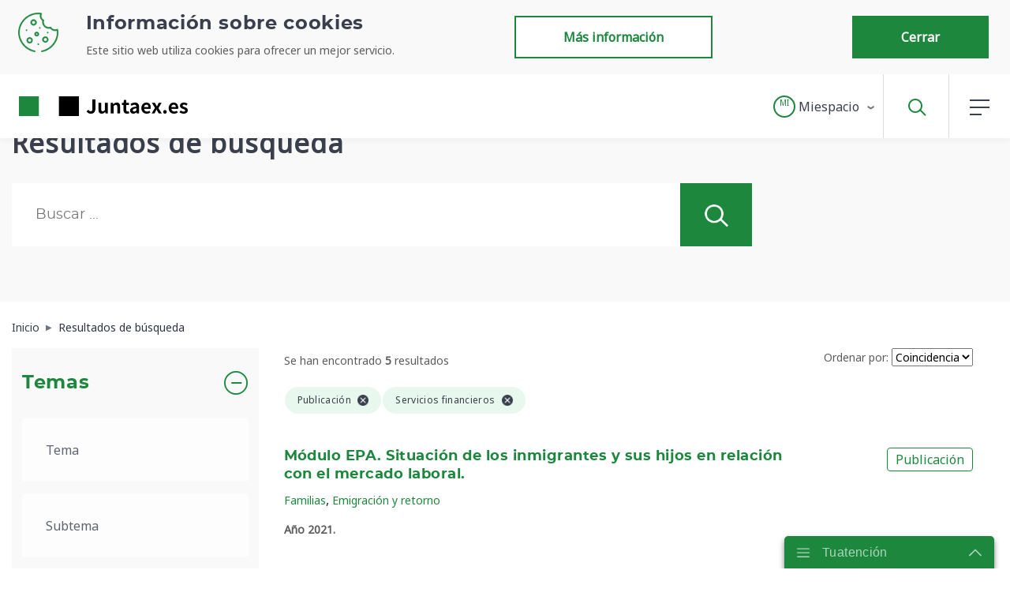

--- FILE ---
content_type: text/plain;charset=UTF-8
request_url: https://www.juntaex.es/language/es_ES/search-custom-range-invalid-date-range/
body_size: 49
content:
Por favor, seleccione un rango de fechas válido.